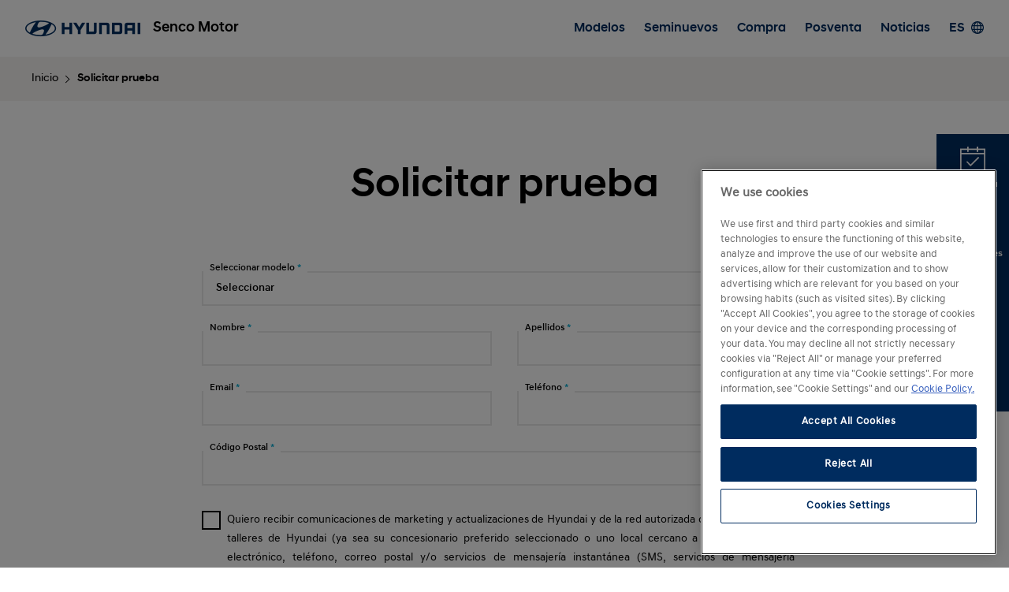

--- FILE ---
content_type: text/html; charset=utf-8
request_url: https://www.hyundai.es/concesionarios/sencomotor?tipo_contacto=2
body_size: 52353
content:
<!DOCTYPE html>
<html class="no-js" lang="es">
  <head>
    <meta charset="utf-8">
    <meta http-equiv="X-UA-Compatible" content="IE=edge">
    	    <meta name="viewport" content="width=device-width, initial-scale=1, maximum-scale=5">
    <meta property="og:title" content="Solicitar prueba - Senco Motor" />
	<meta property="og:type" content="website" />
	<meta property="og:image" content="image/generica.jpg" />
	<meta property="fb:app_id" content="1764813993558839" />
		<meta property="og:description" content="Hyundai España - Concesionarios" />
		<meta property="og:url" content="https://www.hyundai.es/concesionarios/sencomotor?contacto=0" />
    <meta name="viewport" content="width=device-width, initial-scale=1, maximum-scale=1">
	<title>Solicitar prueba - Senco Motor</title>
	<base href="https://www.hyundai.es/concesionarios/" />
    <link rel="canonical" href="#">

    <!--Favicons-->
    <link rel="shortcut icon" href="assets/icons/favicon.ico">
    <link rel="icon" type="image/png" sizes="32x32" href="catalog/view/theme/fase3/assets/icons/favicon-32x32.png">
    <link rel="icon" type="image/png" sizes="96x96" href="catalog/view/theme/fase3/assets/icons/favicon-96x96.png">
    <link rel="icon" type="image/png" sizes="16x16" href="catalog/view/theme/fase3/assets/icons/favicon-16x16.png">

    <!-- Add to homescreen for Chrome on Android -->
    <meta name="mobile-web-app-capable" content="yes">
    <meta name="application-name" content="Hyundai Concesionario Oficial">
    <link rel="icon" sizes="192x192" href="catalog/view/theme/fase3/assets/icons/chrome-touch-icon-192x192.png">

    <!-- Add to homescreen for Safari on iOS -->
    <meta name="apple-mobile-web-app-capable" content="yes">
    <meta name="apple-mobile-web-app-status-bar-style" content="black">
    <meta name="apple-mobile-web-app-title" content="Hyundai Concesionario Oficial">
    <link rel="apple-touch-icon" href="catalog/view/theme/fase3/assets/icons/apple-touch-icon.png">

    <!-- Tile icon for Win8 (144x144 + tile color) -->
    <meta name="msapplication-TileImage" content="catalog/view/theme/fase3/assets/icons/ms-touch-icon-144x144-precomposed.png">
    <meta name="msapplication-TileColor" content="#002c5f">

    <!-- Color the status bar on mobile devices -->
    <meta name="theme-color" content="#002c5f">

   

    <!--build:css assets/css/main.min.css-->
    <link rel="stylesheet" href="catalog/view/theme/fase3/assets/css/main.min.css">
    <!--endbuild-->
	
	
	<!-- El aviso de consentimiento de cookies de OneTrust comienza para hyundai.es. -->
	<script src=https://cdn.cookielaw.org/scripttemplates/otSDKStub.js  type="text/javascript" charset="UTF-8" data-domain-script="931d0197-8dda-405d-8243-8cae54390904" ></script>
  <script type="text/javascript">
     window.dataLayer = window.dataLayer || [];
      function gtag(){ dataLayer.push(arguments); }
        gtag('consent', 'default', {
          ad_user_data: 'denied',
          ad_personalization: 'denied',
          ad_storage: 'denied',
          analytics_storage: 'denied',
          functionality_storage: 'denied',
          security_storage: 'granted',
          wait_for_update: 500
        });

    function OptanonWrapper() {
      var groups = (window.OnetrustActiveGroups || '').split(',');
        gtag('consent', 'update', {
          analytics_storage: groups.includes('C0002') ? 'granted' : 'denied',
          ad_storage:        groups.includes('C0004') ? 'granted' : 'denied',
          ad_personalization:groups.includes('C0004') ? 'granted' : 'denied',
          ad_user_data:      groups.includes('C0004') ? 'granted' : 'denied',
          functionality_storage: groups.includes('C0001') ? 'granted' : 'denied',
          security_storage: 'granted'
        });

     }
  </script>
  <!--GoogleMaps-->
	<!--script async defer src="https://maps.googleapis.com/maps/api/js?v=3.exp&key=AIzaSyCSHEve18RQHQj0eRIgX-gdO733GIRMGaM&loading=async&callback=dealerLocation" ></script-->
	<script>
 var gtag;
		</script>

<!-- Google Tag Manager -->
<script type="text/plain" class="optanon-category-C0002">(function(w,d,s,l,i){w[l]=w[l]||[];w[l].push({'gtm.start':new Date().getTime(),event:'gtm.js'});var f=d.getElementsByTagName(s)[0],j=d.createElement(s),dl=l!='dataLayer'?'&l='+l:'';j.async=true;j.src='https://www.googletagmanager.com/gtm.js?id='+i+dl;f.parentNode.insertBefore(j,f);})(window,document,'script','dataLayer','GTM-KDFR6C4');</script>
  
<!-- End Google Tag Manager -->

<!-- El aviso de consentimiento de cookies de OneTrust finaliza para hyundai.es. -->
	

  <!-- ChatBot -->
      <script type="application/ld+json">
    {
    "@context": "https://schema.org/",
    "@type": "AutoDealer",
    "name": "Senco Motor",
    "address": {
        "@type": "PostalAddress",
        "streetAddress": "CT Manresa - Berga Km 0,7",
        "addressLocality": "Manresa",
        "addressRegion": "Barcelona",
        "postalCode": "08272",
        "addressCountry": "Spain"
    },
    "geo": {
        "@type": "GeoCoordinates",
        "latitude": "41.750231",
        "longitude": "1.862717"
    },
    "url": "https://www.hyundai.es/concesionarios/sencomotor",
    "telephone": "938832333"
}  </script>
    </head>

  <body>

  <header class="header">
      <div class="header__wrapper">
        <div class="header__logo">
          <figure class="header__logo__figure">
            <img src="catalog/view/theme/fase3/assets/images/logo-hyundai.png"
                srcset="catalog/view/theme/fase3/assets/images/logo-hyundai@2x.png 2x,
				catalog/view/theme/fase3/assets/images/logo-hyundai@3x.png 3x"
                alt="Hyundai" class="header__logo__img">
          </figure>
        </div>

        <a href="https://www.hyundai.es/concesionarios/sencomotor" class="header__title">
          <p class="header__title__text">Senco Motor</p>
        </a>
                <nav class="header__nav nav">
          <ul class="nav__list">
            <li class="nav__list__item"><a href="https://www.hyundai.es/concesionarios/sencomotor/modelos" class="nav__list__btn">Modelos</a></li>
            <li class="nav__list__item">
            <a href="#" class="nav__list__btn nav__list__btn--subnav">Seminuevos</a>
            <div class="subnav">
             
              <div class="subnav__wrapper">
              <a href="#" class="subnav__close"><i class="icon-close"></i></a>

                  <p class="subnav__title">Seminuevos</p>
                  <div class="subnav__nav">
                    <p class="subnav__nav__title"></p>
                    <a href="https://www.hyundai.es/concesionarios/sencomotor/seminuevos" class="subnav__nav__btn">Localización de stock</a>
                    <a href="https://www.hyundai.es/concesionarios/sencomotor/hyundai-promise" class="subnav__nav__btn">Hyundai Promise</a>

                  </div>
              </div> 
            </div>

            </li>
            <li class="nav__list__item">
              <a href="#" class="nav__list__btn nav__list__btn--subnav">Compra</a>

              <div class="subnav">
                <div class="subnav__wrapper">
                  <a href="#" class="subnav__close"><i class="icon-close"></i></a>

                  <p class="subnav__title">Compra</p>

                  <div class="subnav__nav">
                    <p class="subnav__nav__title">Servicios de compra</p>
                    <a href="https://www.hyundai.es/concesionarios/sencomotor/exposicion-virtual" class="subnav__nav__btn">Exposición virtual</a>
                    <a href="https://www.hyundai.es/concesionarios/sencomotor/configurador" class="subnav__nav__btn">Configurador</a>
                    <a href="https://www.hyundai.es/concesionarios/sencomotor/financiacion" class="subnav__nav__btn">Financiación a tu medida</a>
                    <a href="https://www.hyundai.es/concesionarios/sencomotor/promociones-venta" class="subnav__nav__btn">Promociones</a>
                    <a href="https://www.hyundai.es/concesionarios/sencomotor/seguro-hyundai" class="subnav__nav__btn">Seguro</a>
                    <a href="https://www.hyundai.es/concesionarios/sencomotor/empresas" class="subnav__nav__btn">Empresas</a>

                    <p class="subnav__nav__title">Contacto</p>
                    <!--a href="#" class="subnav__nav__btn">Atención al cliente</a-->
                    <!--a href="https://www.hyundai.es/concesionarios/index.php?route=information/contact/videocall&amp;concesionario_id=27&amp;video_call=0" class="subnav__nav__btn">Videollamada</a-->
                  </div>

                  <div class="subnav__banner">
                    <a href="https://www.hyundai.es/concesionarios/sencomotor/promociones-venta" class="subnav__banner__item">
                      <figure class="subnav__banner__bg"><img src="catalog/view/theme/fase3/assets/images/subnav-banner.jpg"  class="subnav__banner__bg__img"></figure>
                      <div class="subnav__banner__text">
                        <p class="subnav__banner__title">Promociones</p>
                        <p class="subnav__banner__paragraph" match-height>Ofertas para poner a punto tu Hyundai o comprar uno nuevo.</p>
                      </div>
                    </a>
                    <a href="https://www.hyundai.es/concesionarios/sencomotor/exposicion-virtual" class="subnav__banner__item">
                      <figure class="subnav__banner__bg"><img src="catalog/view/theme/fase3/assets/images/vendedor_header.jpg"  class="subnav__banner__bg__img"></figure>
                      <div class="subnav__banner__text">
                        <p class="subnav__banner__title">Exposición virtual</p>
                        <p class="subnav__banner__paragraph" match-height>Entra y explora los modelos que tenemos en stock con entrega inmediata.</p>
                      </div>
                    </a>
                  </div>
                </div>
              </div>
            </li>

            <li class="nav__list__item">
            <a href="#" class="nav__list__btn nav__list__btn--subnav">Posventa</a>

              <div class="subnav">
                <div class="subnav__wrapper">
                  <a href="#" class="subnav__close"><i class="icon-close"></i></a>

                  <p class="subnav__title">Posventa</p>

                  <div class="subnav__nav">

                    <p class="subnav__nav__title">Mantenimiento y taller</p>
                    <a href="https://www.hyundai.es/concesionarios/sencomotor/servicios" class="subnav__nav__btn">Servicios Hyundai</a>
                    <a href="https://www.hyundai.es/concesionarios/sencomotor/garantia" class="subnav__nav__btn">Garantía</a>
                    <a href="https://www.hyundai.es/concesionarios/sencomotor/cita-previa" class="subnav__nav__btn">Cita previa</a>
                    <a href="https://www.hyundai.es/accesorios/" target="_blank" class="subnav__nav__btn">Accesorios Originales</a>
                  

                    <!--p class="subnav__nav__title">Soluciones</p>
                    <a href="#" class="subnav__nav__btn">Solución de movilidad</a>
                    <a href="#" class="subnav__nav__btn">Financiación al 0%</a>
                    <a href="#" class="subnav__nav__btn">Actualización del Navegador</a>
                    <a href="#" class="subnav__nav__btn">Garantía 5 años</a>
                    <a href="#" class="subnav__nav__btn">Comunicación Digital Hyundai</a>
                    <a href="#" class="subnav__nav__btn">Sala de Espera VIP</a-->
                    <!--a href="#" class="subnav__nav__btn">Actualización de software Over the Air</a>

                    <p class="subnav__nav__title">Accesorios y neumáticos</p>

                    <a href="https://www.hyundai.es/accesorios/" target="_blank" class="subnav__nav__btn">Accesorios Originales</a-->

                   
                  </div>

                  <div class="subnav__banner">
                    <a href="https://www.hyundai.es/concesionarios/sencomotor/promociones-posventa" class="subnav__banner__item">
                      <figure class="subnav__banner__bg"><img src="catalog/view/theme/fase3/assets/images/subnav/subnav-banner-promociones-posventa.jpg"  class="subnav__banner__bg__img"></figure>
                      <div class="subnav__banner__text">
                        <p class="subnav__banner__title">Promociones</p>
                        <p class="subnav__banner__paragraph" match-height>Ofertas para poner a punto tu Hyundai o comprar uno nuevo.</p>
                      </div>
                    </a>
                    <a href="https://www.hyundai.com/es/es/posventa/myhyundai.html" target="_blank" class="subnav__banner__item">
                      <figure class="subnav__banner__bg"><img src="catalog/view/theme/fase3/assets/images/subnav/subnav-banner-myhyundai.jpg"  class="subnav__banner__bg__img"></figure>
                      <div class="subnav__banner__text">
                        <p class="subnav__banner__title">myHyundai</p>
                        <p class="subnav__banner__paragraph" match-height>Las mejores soluciones para tu negocio.</p>
                      </div>
                    </a>
                  </div>
                </div>
              </div>
            </li>
            <li class="nav__list__item"><a href="https://www.hyundai.es/concesionarios/sencomotor/noticias" class="nav__list__btn">Noticias</a></li>
            <li class="nav__list__item"><a href="#" class="nav__list__btn">ES<i class="nav__list__btn__icon icon--lang"></i></a></li>
          </ul><!--end of nav__list-->
        </nav>
                <a href="#" class="header__btn-toggle">
          <div class="header__btn-toggle__lines">
            <span class="header__btn-toggle__line header__btn-toggle__line--top"></span>
            <span class="header__btn-toggle__line header__btn-toggle__line--middle"></span>
            <span class="header__btn-toggle__line header__btn-toggle__line--bottom"></span>
          </div>
        </a>
      </div>
    </header>


<main class="main">
  <div class="breadcrumb">
    <nav class="breadcrumb__nav">
          <div class="breadcrumb__item"><a href="https://www.hyundai.es/concesionarios/sencomotor" class="breadcrumb__btn">Inicio</a></div>
          <div class="breadcrumb__item"><a href="https://www.hyundai.es/concesionarios/sencomotor?contacto=0" class="breadcrumb__btn">Solicitar prueba</a></div>
       
    </nav><!--end of breadcrumb__nav-->
  </div><!--end of breadcrumb-->

  <section class="section">
    <div class="section__wrapper">
      <div class="section__header">
        <h2 class="section__title">Solicitar prueba</h2>
      </div>
    </div>
  </section>

<section class="section">
    <div class="section__wrapper">
      <div class="form">
        <div class="alert alert--error is-hidden" id="msg_error">Por favor, rellena correctamente los campos marcados en rojo</div>
        <form action="index.php?route=information/contact/enviar&concesionario_id=27&contacto=2" method="post" enctype="multipart/form-data" id="form">
          <div class="grid grid--padding">
            <div class="grid__wrapper">
            <div class="grid__col grid__col--12">
                <fieldset class="form__fieldset">
                  <div class="form__select__container is-required">
                    <select class="form__select"  name="model" id="model" title="Seleccionar">
                      <option value="0">Seleccionar</option>
                                              <option value="BAYON BC3 CUV 2021">Bayon</option>
                                              <option value="BAYON BC3 CUV 2025">Nuevo Bayon</option>
                                              <option value="H-1 2017">H-1 Travel</option>
                                              <option value="i10 2016">i10</option>
                                              <option value="i10 AC3 2020">i10</option>
                                              <option value="i10 AC3 2023">Nuevo i10</option>
                                              <option value="i20 2018">i20</option>
                                              <option value="i20 Active 2018">i20 Active</option>
                                              <option value="i20 BC3 2020">i20</option>
                                              <option value="i20 BC3 2023">Nuevo i20</option>
                                              <option value="i20 Coupe">i20 Coupe</option>
                                              <option value="i20N BC3 2021">i20 N</option>
                                              <option value="i30 2017">i30</option>
                                              <option value="i30 CW">i30 CW</option>
                                              <option value="i30 CW PD 2020">i30 CW</option>
                                              <option value="i30 CW PD 2025">Nuevo i30 CW</option>
                                              <option value="i30 Fastback">i30 Fastback</option>
                                              <option value="i30 FB PD 2020">i30 Fastback</option>
                                              <option value="i30 FB PD 2025">Nuevo i30 Fastback</option>
                                              <option value="i30 HB PD 2020">i30</option>
                                              <option value="i30 HB PD 2025">Nuevo i30</option>
                                              <option value="i30N 2017">i30 N</option>
                                              <option value="i30N FB PD 2020">i30 Fastback N</option>
                                              <option value="i30N HB PD 2020">i30 N</option>
                                              <option value="i40">i40</option>
                                              <option value="INSTER 2024">Nuevo INSTER</option>
                                              <option value="IONIQ 3 2026">Concept Three</option>
                                              <option value="IONIQ 5 NE 2021">Ioniq 5</option>
                                              <option value="IONIQ 5 NE 2025">Nuevo IONIQ 5</option>
                                              <option value="IONIQ 5N NE 2024">IONIQ 5N</option>
                                              <option value="IONIQ 6 CE 2023">IONIQ 6</option>
                                              <option value="IONIQ 6 CE 2025">Nuevo IONIQ 6</option>
                                              <option value="IONIQ 9 ME 2025">Nuevo IONIQ 9</option>
                                              <option value="IONIQ EV 2019">IONIQ Eléctrico</option>
                                              <option value="IONIQ HEV">IONIQ Híbrido</option>
                                              <option value="IONIQ PHEV">IONIQ Híbrido Enchufable</option>
                                              <option value="KONA 2017">KONA</option>
                                              <option value="KONA EV">KONA Eléctrico</option>
                                              <option value="KONA EV OS 2021">Kona eléctrico</option>
                                              <option value="KONA EV SX2 2023">Nuevo Kona Eléctrico</option>
                                              <option value="KONA HEV">KONA Híbrido eléctrico</option>
                                              <option value="KONA HEV OS 2021">Kona Híbrido-eléctrico</option>
                                              <option value="KONA HEV SX2 2025">Nuevo KONA Híbrido eléctrico</option>
                                              <option value="KONA N SX2">KONA N</option>
                                              <option value="KONA OS 2021">Kona</option>
                                              <option value="KONA SX2 2025">Nuevo KONA</option>
                                              <option value="NEXO FE 2020">NEXO Pila Combustible de Hidrógeno</option>
                                              <option value="NEXO NH2 2025">Nuevo NEXO</option>
                                              <option value="Santa Fe 2018">SANTA FE</option>
                                              <option value="SANTA FE HEV MX5 2025">Nuevo SANTA FE Híbrido eléctrico</option>
                                              <option value="SANTA FE HEV TM 2020">SANTA FE Híbrido eléctrico</option>
                                              <option value="SANTA FE PHEV MX5 2025">Nuevo SANTA FE Híbrido enchufable</option>
                                              <option value="SANTA FE PHEV TM 2021">Santa Fe Híbrido enchufable</option>
                                              <option value="SANTA FE TM 2020">Santa fe</option>
                                              <option value="STARIA HEV US4 2024">Staria Híbrido Eléctrico</option>
                                              <option value="STARIA US4 2021">Nuevo Staria</option>
                                              <option value="Tucson 2018">TUCSON combustión / Híbrido 48V</option>
                                              <option value="TUCSON HEV NX4 2020">TUCSON Híbrido eléctrico</option>
                                              <option value="TUCSON HEV NX4 2025">Nuevo Tucson Híbrido</option>
                                              <option value="TUCSON NX4 2020">TUCSON combustión / Híbrido 48V</option>
                                              <option value="TUCSON NX4 2025">Nuevo Tucson</option>
                                              <option value="TUCSON PHEV NX4 2020">TUCSON Híbrido Enchufable</option>
                                              <option value="TUCSON PHEV NX4 2025">Nuevo TUCSON PHEV</option>
                                          </select>

                    <label for="model" class="form__label form__label--float-static" id="lbl_modelo">Seleccionar modelo <span class="is-blue-active">*</span></label>
                  </div>
                </fieldset>
              </div><!--end of grid__col-->
            
              <div class="grid__col grid__col--6">
                <fieldset class="form__fieldset">
                  <input type="text" name="name" id="name" class="form__input" autocomplete="off">
                  <label for="name" class="form__label form__label--float-static" id="lbl_name">Nombre <span class="is-blue-active">*</span></label>
                </fieldset><!--end of form__fieldset-->
              </div><!--end of grid__col-->


              <div class="grid__col grid__col--6">
                <fieldset class="form__fieldset">
                  <input type="text" name="primer_apellido" id="apellido1" class="form__input" autocomplete="off">
                  <label for="apellido1" class="form__label form__label--float-static" id="lbl_apellido1">Apellidos <span class="is-blue-active">*</span></label>
                </fieldset><!--end of form__fieldset-->
              </div><!--end of grid__col-->
              
              <div class="grid__col grid__col--6">
                <fieldset class="form__fieldset">
                  <input type="text" name="email" id="email" class="form__input" autocomplete="off">
                  <label for="email" class="form__label form__label--float-static" id="lbl_email">Email <span class="is-blue-active">*</span></label>
                </fieldset><!--end of form__fieldset-->
              </div><!--end of grid__col-->

              <div class="grid__col grid__col--6">
                <fieldset class="form__fieldset">
                  <input type="text" id="telefono" name="telefono" class="form__input" autocomplete="off">
                  <label for="telefono" class="form__label form__label--float-static" id="lbl_telefono">Teléfono <span class="is-blue-active">*</span></label>
                </fieldset><!--end of form__fieldset-->
              </div><!--end of grid__col-->

              <div class="grid__col grid__col--12">
                <fieldset class="form__fieldset">
                  <input type="text" name="cp" id="cp" class="form__input" autocomplete="off">
                  <label for="cp" class="form__label form__label--float-static" id="lbl_cp">Código Postal <span class="is-blue-active">*</span></label>
                </fieldset><!--end of form__fieldset-->
              </div><!--end of grid__col-->
             
              <!--div class="grid__col grid__col--12">
                <fieldset class="form__fieldset">
                  <div class="form__checkbox__container">
                    <input type="checkbox" class="form__checkbox"  id="consentimiento_privacidad" name="consentimiento_privacidad">

                    <label class="form__label" for="consentimiento_privacidad" id="lbl_consentimiento_privacidad">Consiento el tratamiento de mis datos para gestionar la solicitud realizada en este formulario.*</label>
                  </div>
                </fieldset>
              </div--><!--end of grid__col-->


              <div class="grid__col grid__col--12">
                <fieldset class="form__fieldset">
                  <div class="form__checkbox__container">
                    <input type="checkbox" class="form__checkbox"  id="consentimiento_comunicaciones_electronicos" name="consentimiento_comunicaciones_electronicos">
                    <!--label class="form__label" for="consentimiento_comunicaciones_electronicos">Consiento recibir comunicaciones comerciales por medios electrónicos (email, sms, mms), por teléfono, correo postal y sistemas de comunicación del vehículo (si los tiene y aplica) por Hyundai y la red oficial de concesionarios y talleres de Hyundai, según la información básica y detallada sobre protección de datos.</label-->
                    <label class="form__label form__label--inline" for="consentimiento_comunicaciones_electronicos" style="text-align:justify;">Quiero recibir comunicaciones de marketing y actualizaciones de Hyundai y de la red autorizada de concesionarios y talleres de Hyundai (ya sea su concesionario preferido seleccionado o uno local cercano a usted) por correo electrónico, teléfono, correo postal y/o servicios de mensajería instantánea (SMS, servicios de mensajería instantánea o chat en línea) para estar informado sobre productos, servicios, eventos y ofertas de Hyundai.</label>
                  </div>
                </fieldset>
              </div><!--end of grid__col-->
              

              <div class="grid__col grid__col--12">
                <fieldset class="form__fieldset">
                  <div class="form__checkbox__container">
                    <input type="checkbox" class="form__checkbox" id="consentimiento_comunicaciones_comerciales" name="consentimiento_comunicaciones_comerciales">

                    <!--label class="form__label" for="consentimiento_comunicaciones_comerciales">Consiento recibir comunicaciones comerciales personalizadas mediante perfilados, por medios electrónicos (email, sms, mms), por teléfono, correo postal y sistemas de comunicación del vehículo (si los tiene y aplica), de Hyundai y la red oficial de concesionarios y talleres de Hyundai, según la información básica y detallada sobre protección de datos.</label-->
                    <label class="form__label form__label--inline" for="consentimiento_comunicaciones_comerciales"  style="text-align:justify;">Quiero recibir comunicaciones personalizadas por correo electrónico, teléfono, correo postal y/o servicios de mensajería instantánea (SMS, servicios de mensajería instantánea o chat en línea) basadas en mis preferencias y comportamientos de Hyundai y de la red autorizada de concesionarios y talleres de Hyundai (ya sea su concesionario preferido seleccionado o uno local cercano a usted), así como mi uso de productos y servicios de Hyundai. Con su consentimiento podremos crear un perfil de cliente individualizado utilizando procesos matemáticos y estadísticos adecuados para analizar sus preferencias e intereses, así como su interacción con los productos y servicios de Hyundai.</label>
                  </div>
                </fieldset>
              </div><!--end of grid__col-->
            </div><!--end of grid__wrapper-->
            
          </div><!--end of grid-->

          <fieldset class="form__fieldset">
            <button class="form__btn btn" type="button"  onclick="validar()">Enviar</button>
          </fieldset>
          <input type="hidden" name="test-drive" value=" " />
				  <input type="hidden" name="time" value=" " />
          <input type="hidden" name="solcom_test" value="" />
          <input type="hidden" name="optional1" value="test value" />
          <input type="hidden" name="motivo" value="2" />
          <input type="hidden" name="utm_session_id" value="" />
          <input type="hidden" name="social_id" id="social_id" value="" />
          <input type="hidden" name="social_token" id="social_token" value="" />
          <input type="hidden" name="social_source" id="social_source" value="" />
          <input type="hidden" name="hash_email" id="hash_email" value="" />
        </form>
      </div><!--end of contact__form-->
      <div class="editor">
          <p><strong>Responsable del tratamiento</strong>: HYUNDAI MOTOR ESPAÑA S.L.U. <a
              href="https://www.hyundai.com/es/es/politica-privacidad.html#responsable" class="legal__info no-touch"
              target="_blank">+ info</a></p>

          <p><strong>Finalidad</strong>: Sus datos serán tratados para:</p>

          <ul>
            <li>Gestionar la solicitud realizada en este formulario. </li>

            <li>En caso de aceptar, el envío de comunicaciones comerciales. </li>

            <li>En caso de aceptar, el envío de comunicaciones comerciales personalizadas. <a
                href="https://www.hyundai.com/es/es/politica-privacidad.html#informacion" class="legal__info no-touch"
                target="_blank">+ info</a> </li>
          </ul>

          <p><strong>Base de Legitimación</strong>: Cumplimiento de la relación contractual al cumplimentar el formulario y el
            consentimiento otorgado al marcar las casillas. </p>

          <p><strong>Destinatarios</strong>: Red oficial de concesionarios y talleres de Hyundai. <a
              href="https://www.hyundai.com/es/es/politica-privacidad.html#accordion-item-3" class="legal__info no-touch"
              target="_blank">+ info</a></p>

          <p><strong>Derechos</strong>: Puede ejercitar sus derechos de acceso, rectificación, supresión, oposición, limitación
            del tratamiento, portabilidad y a no ser objeto de decisiones automatizadas remitiendo un correo electrónico a la
            siguiente dirección: <a href="mailto:dpo@hyundai.es">dpo@hyundai.es</a> <a
              href="https://www.hyundai.com/es/es/politica-privacidad.html#accordion-item-4" class="legal__info no-touch"
              target="_blank">+ info</a></p>

          <p><strong>Información adicional</strong>: Puede consultar nuestra <a
              href="https://www.hyundai.com/es/es/politica-privacidad.html" class="has-break no-touch">Política de privacidad</a>.
          </p>
      </div>
      <div class="editor is-hidden">
        <p>Información básica sobre protección de datos</p>

        <p>Responsable del tratamiento: HYUNDAI MOTOR ESPAÑA S.L.U. <a href="https://www.hyundai.com/es/politica-privacidad.html" target="_blank">+ info</a></p>

        <p>Finalidad: Sus datos serán tratados para:
        <ul>
        <li>Gestionar la solicitud realizada en este formulario.</li>
        <li>Recibir comunicaciones comerciales por medios electrónicos. <a href="https://www.hyundai.com/es/politica-privacidad.html#comunicaciones_comerciales_medios_electronicos" target="_blank">+ info</a></li>
        <li>Recibir comunicaciones comerciales por medios electrónicos personalizadas mediante perfilados. <a href="https://www.hyundai.com/es/politica-privacidad.html#comunicaciones_comerciales_medios_electronicos" target="_blank">+ info</a></li>
        </ul>
        </p>

        <p><strong>Legitimidad:</strong> El consentimiento otorgado al marcar las casillas. <a href="https://www.hyundai.com/es/politica-privacidad.html#para_que" target="_blank">+ info</a></p>
        <p><strong>Destinatarios:</strong> Red oficial de concesionarios y talleres de Hyundai. <a href="https://www.hyundai.com/es/politica-privacidad.html#comunicaciones_comerciales_medios_electronicos" target="_blank">+ info</a></p>
        <p><strong>Derechos:</strong> Acceso, rectificación, supresión y otros derechos detallados en la Política de Privacidad. <a href="https://www.hyundai.com/es/politica-privacidad.html#cuales_son" target="_blank">+ info</a></p>
        <p>Información adicional: Puede consultar la información adicional y detallada sobre Protección de Datos en la Política de Privacidad <a href="https://www.hyundai.com/es/politica-privacidad.html" target="_blank">aquí</a></p>
      </div>
    </div>
      </section>
</main><!--end of main-->


<script>


function validar() {
  $("#msg_error").addClass("is-hidden");
  var motivo = $('input[name="motivo"]').val();
	console.log("VALIDAMOS");
	var error = false;
	var emailReg = /^([\w-\.]+@([\w-]+\.)+[\w-]{2,4})?$/;
	var letras = /^[a-zA-ZáéíóúàèìòùÀÈÌÒÙÁÉÍÓÚñÑüÜ_\s]+$/;

	var modelo_id = 0;
	var modelo_txt = '';
	var msg_error = "Revise el formulario";
	
	if ($('#name').val().length < 3 || !letras.test($('#name').val())) {
		$('#lbl_name').css('color', '#a3230d');
		error = true;
	} else {
		$('#lbl_name').css('color', '#002c5f');
	}
	
	if ($('#apellido1').val().length < 3 || !letras.test($('#apellido1').val())) {
		$('#lbl_apellido1').css('color', '#a3230d');
		error = true;
	} else {
		$('#lbl_apellido1').css('color', '#002c5f');
	}
	
	if ($('#telefono').val() == '' || !/^[6|7|8|9][0-9]{8}$/.test($('#telefono').val())) {
		error = true;
		$('#lbl_telefono').css('color', '#a3230d');
	} else {
		$('#lbl_telefono').css('color', '#002c5f');
	}	
	
	
	if ($('#email').val() == '' || !/^[-A-Za-z0-9_]+[-A-Za-z0-9_.]*[@]{1}[-A-Za-z0-9_]+[-A-Za-z0-9_.]*[.]{1}[A-Za-z]{2,5}$/.test($('#email').val())) {
		error = true;
		$('#lbl_email').css('color', '#a3230d');
	} else {
		$('#lbl_email').css('color', '#002c5f');
	}
	
	if ($('#cp').val().length != 5) {
		$('#lbl_cp').css('color', '#a3230d');
		error = true;
	} else {
		$('#lbl_cp').css('color', '#002c5f');
	}
	
	if (motivo == 1 || motivo == 2 || motivo == 3) {
		modelo_id = $('select[name="model"]').val();
		console.log("modelo ="+modelo_id);
		modelo_txt = $('select[name="model"] option:selected').text();
		if (modelo_id == 0) {
			$('#lbl_modelo').css('color', '#a3230d');
			error = true;
		}
	} else {
		$('#lbl_modelo').css('color', '#002c5f');
	}
	
	
	/*
	if (!$('#consentimiento_privacidad').prop('checked')) {
		$('#lbl_consentimiento_privacidad').css('color', '#a3230d');
		error = true;
		msg_error = "Es imprescindible que marques la primera casilla";
	} else {
		$('#lbl_consentimiento_privacidad').css('color', '#002c5f');
	}
	*/
	var prefix = $('input[name=\'tratamiento\']').val();
	
	if (error) {
		console.log("CON ERRORES");
		$("#msg_error").removeClass("is-hidden");
		$(window).scrollTop($('#msg_error').offset().top);
	} else {
    console.log("FORMULARIO CORRECTO");

		if (motivo == 1 || motivo == 2) {
			tipo_lead = '';
			if (motivo == 1) {
				tipo_lead = 'Budget Request';
			} 
			if (motivo == 2) {
				tipo_lead = 'Test Drive Request';
			}
			
      
      var txt_sphus_motivo = 'Offer/Quote – Completed';
      if (motivo == 1) {
      //OFERTA
        txt_sphus_motivo = 'Offer/Quote – Completed';
      } else if (motivo == 2) {
        //TEST DRIVE
        txt_sphus_motivo = 'Test Drive – Completed';
      }
      /*
			if ( $("#social_source").val() == 'FB') {
        dataLayer.push({
          'event' : 'UAEvent',
          'eventCategory' : txt_sphus_motivo,
          'eventAction' : 'ES-C17AA00810',
          'eventLabel' : modelo_txt,
          'eventValue' : undefined,
          'leadType': 'Facebook',
          'modelName': modelo_txt
        });
      } else 	if ( $("#social_source").val() == 'GO') {
        dataLayer.push({
          'event' : 'UAEvent',
          'eventCategory' : txt_sphus_motivo,
          'eventAction' : 'ES-C17AA00810',
          'eventLabel' : modelo_txt,
          'eventValue' : undefined,
          'leadType': 'Google',
          'modelName': modelo_txt
        });
      } else {
        dataLayer.push({
          'event' : 'UAEvent',
          'eventCategory' : txt_sphus_motivo,
          'eventAction' : 'ES-C17AA00810',
          'eventLabel' : modelo_txt,
          'eventValue' : undefined,
          'leadType': 'Form',
          'modelName': modelo_txt
        });
      }
      */
			console.log("Enviamos");

      

       
    //    $("#form").submit();

		} else {
			console.log("Enviamos");
      
			$("#form").submit();
		}	
		
    var correose = $('#email').val();
    var hashemail = hashCode(correose);
    $('#hash_email').val(hashemail);
   
		$("#form").submit();
    /*
		setTimeout(function() {
			console.log($('input[name=\'optional_1\']').val());
			
		}, 500); 		
    */
	}
}


</script>
<div class="bar">
  <ul class="bar__list">
    <li class="bar__item">
      <a href="https://www.hyundai.es/concesionarios/sencomotor/cita-previa" class="bar__item__link" title="Cita previa">
        <i class="bar__item__icon icon--appointment"></i>
        <span class="bar__item__text">Cita previa</span>
      </a>
    </li>

    <li class="bar__item">
      <a href="https://www.hyundai.es/concesionarios/sencomotor?instalacion=0" class="bar__item__link" title="Instalaciones">
        <i class="bar__item__icon icon--location"></i>
        <span class="bar__item__text">Instalaciones</span>
      </a>
    </li>

    <li class="bar__item">
      <a href="https://www.hyundai.es/concesionarios/sencomotor?tipo_contacto=2" class="bar__item__link" title="Prueba">
        <i class="bar__item__icon icon--testdrive"></i>
        <span class="bar__item__text">Prueba</span>
      </a>
    </li>

    <li class="bar__item">
      <a href="https://www.hyundai.es/concesionarios/sencomotor?tipo_contacto=1" class="bar__item__link" title="Oferta">
        <i class="bar__item__icon icon--quote"></i>
        <span class="bar__item__text">Oferta</span>
      </a>
    </li>

    <!--li class="bar__item">
      <a href="https://www.hyundai.com/es/es/videollamada/model" class="bar__item__link" title="Videochat">
        <i class="bar__item__icon icon--livechat"></i>
        <span class="bar__item__text">Videochat</span>
      </a>
    </li-->
    
    <!--li class="bar__item">
      <a href="https://www.hyundai.es/concesionarios/sencomotor/configurador" class="bar__item__link" title="Configurador">
        <i class="bar__item__icon icon--configurator"></i>
        <span class="bar__item__text">Configurador</span>
      </a>
    </li>

    <li class="bar__item">
      <a href="https://www.hyundai.es/concesionarios/sencomotor/exposicion-virtual" class="bar__item__link" title="Exposición virtual">
        <i class="bar__item__icon icon--outlet"></i>
        <span class="bar__item__text">Exposición</span>
      </a>
    </li-->

    
  </ul>
</div>
<footer class="footer">
      <div class="footer__wrapper">
        <ul class="footer__links">
          <li class="footer__links__item"><a href="https://www.hyundai.es/concesionarios/sencomotor/aviso-legal" class="footer__links__btn" rel="noopener">Aviso legal</a></li>
          <li class="footer__links__item"><a href="https://www.hyundai.es/concesionarios/sencomotor/politica-privacidad" class="footer__links__btn" rel="noopener">Política de privacidad</a></li>
          <li class="footer__links__item"><a href="https://www.hyundai.com/es/es/politica-privacidad.html" class="footer__links__btn" target="_blank" rel="noopener">Política de privacidad Hyundai</a></li>
          <li class="footer__links__item"><a href="https://www.hyundai.com/es/es/ley-datos-eu.html" class="footer__links__btn" target="_blank" rel="noopener">Ley de datos de la UE</a></li>
          <li class="footer__links__item"><a href="https://www.hyundai.es/concesionarios/sencomotor/politica-cookies" class="footer__links__btn" target="_blank" rel="noopener">Política de cookies</a></li>
          <li class="footer__links__item"><a href="javascript:void(0)" id="ot-sdk-btn" class="footer__links__btn ot-sdk-show-settings" rel="noopener">Configurador de Cookies</a></li>

          <li class="footer__links__item footer__links__item--text">© 2026 Hyundai Motor España</li>
        </ul><!--end of footer__links-->

        <ul class="footer__social" data-clid="">
          <li class="footer__social__item"><a href="https://twitter.com/HyundaiEsp/" target="_blank" rel="noopener" class="footer__social__btn" aria-label="twitter"><svg height="24" xmlns="http://www.w3.org/2000/svg" viewBox="0 0 1200 1226.37"><path d="m714.16,519.28L1160.89,0h-105.86l-387.89,450.89L357.33,0H0l468.49,681.82L0,1226.37h105.87l409.63-476.15,327.18,476.15h357.33l-485.86-707.09h.03Zm-145,168.54l-47.47-67.89L144.01,79.69h162.6l304.8,435.99,47.47,67.89,396.2,566.72h-162.6l-323.31-462.45v-.03Z"/></svg></a></li>
          <li class="footer__social__item"><a href="https://www.facebook.com/Hyundai-Senco-Motor-110599461074717" target="_blank" rel="noopener" class="footer__social__btn" aria-label="facebook"><svg height="24" xmlns="http://www.w3.org/2000/svg" viewBox="0 0 500 498.17"><path d="m500,250C500,111.93,388.07,0,250,0S0,111.93,0,250c0,117.24,80.72,215.62,189.61,242.64v-166.24h-51.55v-76.4h51.55v-32.92c0-85.09,38.51-124.53,122.05-124.53,15.84,0,43.17,3.11,54.35,6.21v69.25c-5.9-.62-16.15-.93-28.88-.93-40.99,0-56.83,15.53-56.83,55.9v27.02h81.66l-14.03,76.4h-67.63v171.77c123.79-14.95,219.71-120.35,219.71-248.17Z"/></svg></a></li>
          <li class="footer__social__item"><a href="https://www.youtube.com/user/HyundaiSpain" target="_blank" rel="noopener" class="footer__social__btn" aria-label="youtube"><svg height="24" xmlns="http://www.w3.org/2000/svg" viewBox="0 0 121.48 85.04"><path d="m118.95,13.28c-1.4-5.23-5.51-9.34-10.74-10.74C98.73,0,60.74,0,60.74,0c0,0-37.99,0-47.46,2.54C8.05,3.94,3.94,8.05,2.54,13.28,0,22.75,0,42.52,0,42.52c0,0,0,19.77,2.54,29.24,1.4,5.23,5.51,9.34,10.74,10.74,9.47,2.54,47.46,2.54,47.46,2.54,0,0,37.99,0,47.46-2.54,5.23-1.4,9.34-5.51,10.74-10.74,2.54-9.47,2.54-29.24,2.54-29.24,0,0,0-19.77-2.54-29.24ZM48.59,60.74V24.3l31.56,18.22-31.56,18.22Z"/></svg></a></li>
          <li class="footer__social__item"><a href="https://www.instagram.com/hyundai_sencomotor/" target="_blank" rel="noopener" class="footer__social__btn" aria-label="instagram"><svg height="24" xmlns="http://www.w3.org/2000/svg" viewBox="0 0 999.99 1000"><path d="m292.92,3.5c-53.2,2.51-89.53,11-121.29,23.48-32.87,12.81-60.73,30-88.45,57.82-27.72,27.82-44.79,55.7-57.51,88.62-12.31,31.83-20.65,68.19-23,121.42C.32,348.07-.2,365.18.06,500.96s.86,152.8,3.44,206.14c2.54,53.19,11,89.51,23.48,121.28,12.83,32.87,30,60.72,57.83,88.45,27.83,27.73,55.69,44.76,88.69,57.5,31.8,12.29,68.17,20.67,121.39,23,53.22,2.33,70.35,2.87,206.09,2.61,135.74-.26,152.83-.86,206.16-3.39s89.46-11.05,121.24-23.47c32.87-12.86,60.74-30,88.45-57.84s44.77-55.74,57.48-88.68c12.32-31.8,20.69-68.17,23-121.35,2.33-53.37,2.88-70.41,2.62-206.17s-.87-152.78-3.4-206.1-11-89.53-23.47-121.32c-12.85-32.87-30-60.7-57.82-88.45s-55.74-44.8-88.67-57.48c-31.82-12.31-68.17-20.7-121.39-23S634.83-.2,499.04.06s-152.79.84-206.12,3.44m5.84,903.88c-48.75-2.12-75.22-10.22-92.86-17-23.36-9-40-19.88-57.58-37.29s-28.38-34.11-37.5-57.42c-6.85-17.64-15.1-44.08-17.38-92.83-2.48-52.69-3-68.51-3.29-202s.22-149.29,2.53-202c2.08-48.71,10.23-75.21,17-92.84,9-23.39,19.84-40,37.29-57.57s34.1-28.39,57.43-37.51c17.62-6.88,44.06-15.06,92.79-17.38,52.73-2.5,68.53-3,202-3.29,133.47-.29,149.31.21,202.06,2.53,48.71,2.12,75.22,10.19,92.83,17,23.37,9,40,19.81,57.57,37.29s28.4,34.07,37.52,57.45c6.89,17.57,15.07,44,17.37,92.76,2.51,52.73,3.08,68.54,3.32,202,.24,133.46-.23,149.31-2.54,202-2.13,48.75-10.21,75.23-17,92.89-9,23.35-19.85,40-37.31,57.56s-34.09,28.38-57.43,37.5c-17.6,6.87-44.07,15.07-92.76,17.39-52.73,2.48-68.53,3-202.05,3.29s-149.27-.25-202-2.53M706.37,232.77c.06,33.14,26.96,59.96,60.1,59.9s59.96-26.96,59.9-60.1c-.06-33.14-26.96-59.96-60.1-59.9,0,0-.01,0-.02,0-33.13.07-59.94,26.97-59.88,60.1M243.27,500.5c.28,141.8,115.44,256.49,257.21,256.22s256.54-115.42,256.27-257.22-115.46-256.52-257.25-256.24-256.5,115.46-256.23,257.24m90.06-.18c-.18-92.05,74.29-166.82,166.34-167,92.05-.18,166.82,74.29,167,166.34.18,92.05-74.29,166.82-166.34,167-92.04.19-166.81-74.26-167-166.3v-.04"/></svg></a></li>
        </ul><!--end of footer__social-->

        <div class="footer__logo">
          <img src="catalog/view/theme/fase3/assets/images/logo_hyundai_symbol_white.png"
              srcset="catalog/view/theme/fase3/assets/images/logo_hyundai_symbol_white@2x.png 2x,
			  		catalog/view/theme/fase3/assets/images/logo_hyundai_symbol_white@3x.png 3x"
              title="Hyundai"
              alt="Hyundai" class="footer__logo__img">
        </div>
      </div><!--end of footer__wrapper-->
    </footer><!--end of footer-->

    <!--build:js scripts/ui.min.js -->
    <script src="catalog/view/theme/fase3/scripts/ui.min.js"></script>
    <!-- endbuild -->

    <script src="catalog/view/theme/fase3/scripts/main.js"></script>
	  </body>
</html><script>
  
  var actividad = false;
  $(".actividad").on('keyup', function() {
    console.log("Entra aqui actividad");
     loginFormulario();
   if (!actividad) {
  
      var motivo = $('input[name="motivo"]').val();
      if (motivo == 1) {
      //OFERTA
      sophus('Offer/Quote - Started','C17AA00810',undefined);
      
      } else if (motivo == 2) {
      //TEST DRIVE
      sophus('Test Drive - Started','C17AA00810',undefined);
      }
      actividad = true;
     
   }
});


$(document).ready(function() {
  setTimeout(function(){

  ga(function() {
  var trackers = ga.getAll();
  for (var i = 0; i < trackers.length; ++i) {
    var tracker = trackers[i];
    var trackerName = tracker.get('name');


   if(trackerName == 'gtag_UA_58305755_1') {
    ga(function(trackerName) {
      $("input[name='utm_session_id']").val(tracker.get('clientId'));
    });
   } 

  }
});
}, 3000);

});

function loginFormulario() {
  $('.paso2').removeClass('is-hidden');
}

function loginFb(sn, width, height) {

var url = "https://www.hyundai.es//socialLogin/socialLoginCallback.php?socialNetwork=FB&random="+Math.random();
window.open(url, "Login", "width="+(width || 500)+", height="+(height || 475)+", scrollbars=yes");

if (navigator.appName == 'Microsoft Internet Explorer' ||  !!(navigator.userAgent.match(/Trident/) || navigator.userAgent.match(/rv 11/))){
  if(checkCookie) clearInterval(checkCookie);
  var checkCookie = setInterval(function(){
    var cookie = readCookie()
    if(cookie){
      clearInterval(checkCookie);
      receiveData(cookie)
    }
  },100)
}
var motivo = $('input[name="motivo"]').val();
var txt_sphus_motivo = 'Social Offer – Started';
      if (motivo == 1) {
      //OFERTA
        txt_sphus_motivo = 'Social Offer – Started';
      } else if (motivo == 2) {
        //TEST DRIVE
        txt_sphus_motivo = 'Social Test Drive – Started';
      }


var social_modelo_txt = $('select[name="model"] option:selected').text();
dataLayer.push({
  'event' : 'UAEvent',
  'eventCategory' : txt_sphus_motivo,
  'eventAction' : 'ES - C17AA00810',
  'eventLabel' : social_modelo_txt,
  'eventValue' : undefined,
  'leadType': 'Facebook',
  'application' : 'Concesionarios'
  });
  actividad = true;
}


function loginGoogle(sn, width, height) {


var url = "https://www.hyundai.es/socialLogin/socialLoginCallback.php?socialNetwork=GO&random="+Math.random();
window.open(url, "Login", "width="+(width || 500)+", height="+(height || 475)+", scrollbars=yes");

if (navigator.appName == 'Microsoft Internet Explorer' ||  !!(navigator.userAgent.match(/Trident/) || navigator.userAgent.match(/rv 11/))){
  if(checkCookie) clearInterval(checkCookie);
  var checkCookie = setInterval(function(){
    var cookie = readCookie()
    if(cookie){
      clearInterval(checkCookie);
      receiveDataXer(cookie)
    }
  },100)
}
var motivo = $('input[name="motivo"]').val();
var txt_sphus_motivo = 'Social Offer – Started';
      if (motivo == 1) {
      //OFERTA
        txt_sphus_motivo = 'Social Offer – Started';
      } else if (motivo == 2) {
        //TEST DRIVE
        txt_sphus_motivo = 'Test Drive – Started';
      }

var social_modelo_txt = $('select[name="model"] option:selected').text();
dataLayer.push({
  'event' : 'UAEvent',
  'eventCategory' : txt_sphus_motivo,
  'eventAction' : 'ES - C17AA00810',
  'eventLabel' : social_modelo_txt,
  'eventValue' : undefined,
  'leadType': 'Google',
  'application' : 'Concesionarios'
  });
  actividad = true;

}

function readCookie(){
if(!document.cookie) return
var cookies = document.cookie.split(";")
for(var i=0; cookies.length; i++){
  var cookie = cookies[i].split("=")
  if(cookie[0] === "user"){
    var value = cookie[1];
    document.cookie = "user=;path=/;expires=" + new Date(Date.now()-1000).toGMTString();
    return value
  }
}
}
function listen(obj, evt, func) {
'addEventListener' in window ? obj.addEventListener(evt, func, false) : obj.attachEvent('on' + evt, func);
}
listen(window,'message', function(event){
receiveDataXer(event.data)
});
function receiveDataXer(data){

  leer = true;
  try {
    JSON.parse(data);
    } catch (e) {
        leer = false;
    }

  if (leer) {
    var social_data = JSON.parse(data);
    $('.paso2').removeClass('is-hidden');
    if (social_data.user.info.name.first) {
      $("#name").val(social_data.user.info.name.first);
      $("#name").removeAttr("placeholder");
      //$("#fs_nombre").addClass("focused");
    }
    
    if (social_data.user.info.name.last) {
      $("#apellido1").val(social_data.user.info.name.last);
      $("#apellido1").removeAttr("placeholder");
      $("#fs_apellido1").addClass("focused");
    }
    
    if (social_data.user.info.email.value) {
      $("#email").val(social_data.user.info.email.value);
      $("#fs_email").addClass("focused");
    }
    if (social_data.user.info.gender) {
      if (social_data.user.info.gender.value === 'male') {
      $('input[name=\'tratamiento\']').val('Mr.');
    } else if (social_data.user.info.gender.value === 'female') {
      $('input[name=\'tratamiento\']').val('Mrs.');
    }
    }
    openStepForm('3');
    console.log("Social Network");
    console.log(social_data.socialNetwork);
    console.log("NAOMVB =>"+social_data.socialNetwork.name);
    if (social_data.id) {
      $("#social_id").val(social_data.id);
      $("#social_token").val(social_data.token);
      $("#social_source").val(social_data.socialNetwork.name);
    }
    //DIRIGIMOS
    $(window).scrollTop($('#lbl_name').offset().top);
    }
}


//var email_test = "ignacio@#solcomsl.com";


function hashCode(str){
    var hash = 0;
    if (str.length == 0) return hash;
    for (i = 0; i < str.length; i++) {
        char = str.charCodeAt(i);
        hash = ((hash<<10)-hash)+char;
        hash = hash & hash; // Convert to 32bit integer
    }
    return hash;
}
</script>

--- FILE ---
content_type: image/svg+xml
request_url: https://www.hyundai.es/concesionarios/catalog/view/theme/fase3/assets/images/icon/appointment.svg
body_size: 116
content:
<svg xmlns="http://www.w3.org/2000/svg" viewBox="0 0 32 32"><path d="M22.9 2.5V0h-1.8v2.5H10.8V0H9.1v2.5H0V32h32V2.5h-9.1zM10.8 6.7V4.2h10.3v2.5h1.8V4.2h7.3V8H1.8V4.2h7.3v2.5h1.7zm-9 23.5V9.7h28.5v20.5H1.8z"/><path d="M13.3 22.6L9 18.4l-1.2 1.1 5.5 5.6 10.9-10.9L23 13z"/></svg>

--- FILE ---
content_type: image/svg+xml
request_url: https://www.hyundai.es/concesionarios/catalog/view/theme/fase3/assets/images/icon/testdrive.svg
body_size: 556
content:
<svg xmlns="http://www.w3.org/2000/svg" viewBox="0 0 32 32"><path d="M16 0C7.2 0 0 7.2 0 16s7.2 16 16 16 16-7.2 16-16S24.8 0 16 0zm4.3 29.5l2.1-8.4c.5-.3.8-.5 1.1-.7 1.6-.9 4.4-1.7 6.5-1.8-1 5.2-4.8 9.3-9.7 10.9zm-11.9-9c.2.1.6.4 1.1.7h.1l2 8.2c-4.9-1.6-8.5-5.7-9.5-10.8 2 .2 4.8 1 6.3 1.9zm12.9-.8l-1.3.9c-1.4 1-2.8 1.4-4.2 1.5-1.4 0-2.7-.5-4.1-1.5l-1.2-.9c-.6-.4-1-.6-1.2-.8-1.9-1.1-5.2-2-7.5-2.1V16c0-.8.1-1.6.2-2.3 9.2-2.3 18.9-2.3 28 .1.1.7.2 1.5.2 2.2v.8c-2.3.1-5.7 1-7.6 2.1-.3.2-.7.4-1.3.8zm-5.6 4.2h.3c1.4-.1 2.9-.5 4.1-1.2L18.3 30c-.7.1-1.5.2-2.2.2-.9 0-1.7-.1-2.6-.2l-1.8-7.2c1.3.6 2.6 1 4 1.1zM2.5 11.7C4.3 5.8 9.8 1.8 16 1.8h.1c6.2 0 11.7 4.1 13.5 10-4.5-1.1-9.2-1.7-13.8-1.7-4.5.1-9 .6-13.3 1.6z"/></svg>

--- FILE ---
content_type: image/svg+xml
request_url: https://www.hyundai.es/concesionarios/catalog/view/theme/fase3/assets/images/icon/lang.svg
body_size: 359
content:
<svg xmlns="http://www.w3.org/2000/svg" viewBox="0 0 16 16"><path d="M13.7 2.3C12.1.8 10.1 0 8 0S3.9.8 2.3 2.3C.8 3.9 0 5.9 0 8s.8 4.1 2.3 5.7C3.9 15.2 5.9 16 8 16s4.1-.8 5.7-2.3C15.2 12.1 16 10.1 16 8s-.8-4.1-2.3-5.7zm-.9 3.9h1.7c.2.6.2 1.2.2 1.8 0 .6-.1 1.2-.2 1.8h-1.7c.1-.6.1-1.2.1-1.8 0-.6 0-1.2-.1-1.8zm-1.6-1.3H8.6V1.4c.7.2 1.3.8 1.8 1.7.4.5.6 1.1.8 1.8zM8.6 9.8V6.2h2.9c.1.6.1 1.2.1 1.8 0 .6 0 1.2-.1 1.8H8.6zm0 1.3h2.6c-.2.7-.5 1.3-.8 1.8-.5.9-1.1 1.5-1.8 1.7v-3.5zm3.9-6.2c-.3-1.1-.7-2-1.2-2.8.5.3 1 .7 1.4 1.1.5.5.9 1.1 1.2 1.7h-1.4zm-1.1 9c.5-.8.9-1.7 1.2-2.8H14c-.3.6-.7 1.2-1.2 1.7-.5.4-.9.8-1.4 1.1zm-6.6-2.8h2.6v3.5c-.7-.2-1.3-.8-1.8-1.7-.4-.5-.6-1.1-.8-1.8zm2.6-4.9v3.6H4.5c-.1-.6-.1-1.2-.1-1.8 0-.6 0-1.2.1-1.8h2.9zm0-1.3H4.8c.2-.7.4-1.3.8-1.8.5-.9 1.1-1.5 1.8-1.7v3.5zm-3.9 0H2c.3-.6.7-1.2 1.2-1.7.4-.4.9-.8 1.4-1.1-.5.8-.9 1.8-1.1 2.8zm-.3 4.9H1.5c-.2-.6-.2-1.2-.2-1.8 0-.6.1-1.2.2-1.8h1.7c-.1.6-.1 1.2-.1 1.8 0 .6 0 1.2.1 1.8zm.3 1.3c.3 1.1.7 2 1.2 2.8-.5-.3-1-.7-1.4-1.1-.5-.5-.9-1.1-1.2-1.7h1.4z"/></svg>